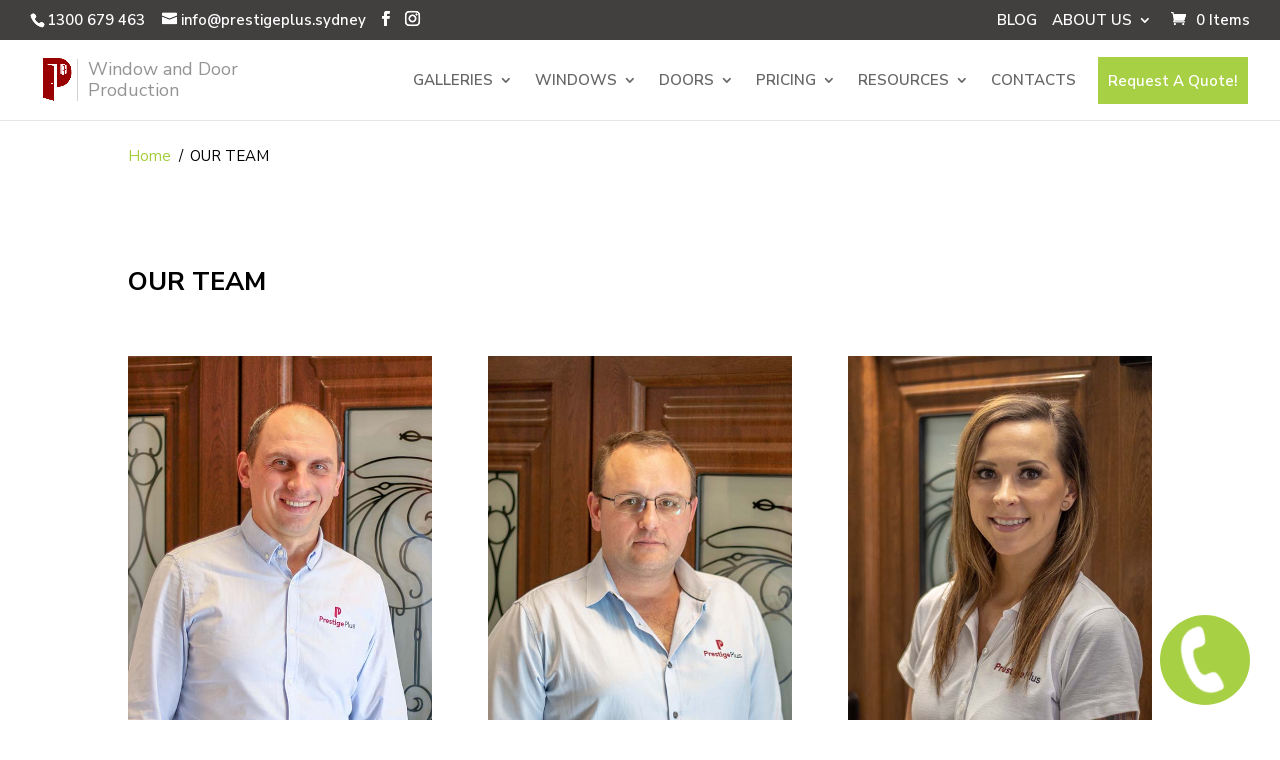

--- FILE ---
content_type: text/html; charset=UTF-8
request_url: https://prestigeplus.sydney/our-team/
body_size: 17893
content:
<!DOCTYPE html><html lang="en-AU"><head><meta charset="UTF-8" /><meta http-equiv="X-UA-Compatible" content="IE=edge"><link rel="pingback" href="https://prestigeplus.sydney/xmlrpc.php" /> <script type="text/javascript" src="[data-uri]" defer></script> <meta name='robots' content='index, follow, max-image-preview:large, max-snippet:-1, max-video-preview:-1' /><link media="all" href="https://prestigeplus.sydney/wp-content/cache/autoptimize/css/autoptimize_27c2e17d4b5d870312bb5be7586c3d69.css" rel="stylesheet"><link media="only screen and (max-width: 768px)" href="https://prestigeplus.sydney/wp-content/cache/autoptimize/css/autoptimize_6fe211f8bb15af76999ce9135805d7af.css" rel="stylesheet"><link media="none" href="https://prestigeplus.sydney/wp-content/cache/autoptimize/css/autoptimize_2591c02fabdcd0a4b63cba2340aa6f0f.css" rel="stylesheet"><title>OUR TEAM | Prestige Plus</title><meta name="description" content="PrestigePlus specializes in the manufacture and installation of double glazed windows that will give your home style, comfort and efficiency. Contact us today for a free quote." /><link rel="canonical" href="https://prestigeplus.sydney/our-team/" /><meta property="og:locale" content="en_US" /><meta property="og:type" content="article" /><meta property="og:title" content="OUR TEAM | Prestige Plus" /><meta property="og:description" content="PrestigePlus specializes in the manufacture and installation of double glazed windows that will give your home style, comfort and efficiency. Contact us today for a free quote." /><meta property="og:url" content="https://prestigeplus.sydney/our-team/" /><meta property="og:site_name" content="Prestige Plus" /><meta property="article:modified_time" content="2023-02-13T09:05:12+00:00" /><meta property="og:image" content="https://prestigeplus.sydney/wp-content/uploads/2020/12/preview_2.jpg" /><meta property="og:image:width" content="1080" /><meta property="og:image:height" content="540" /><meta property="og:image:type" content="image/jpeg" /><meta name="twitter:card" content="summary_large_image" /><meta name="twitter:label1" content="Est. reading time" /><meta name="twitter:data1" content="1 minute" /> <script type="application/ld+json" class="yoast-schema-graph">{"@context":"https://schema.org","@graph":[{"@type":"WebPage","@id":"https://prestigeplus.sydney/our-team/","url":"https://prestigeplus.sydney/our-team/","name":"OUR TEAM | Prestige Plus","isPartOf":{"@id":"https://prestigeplus.sydney/#website"},"primaryImageOfPage":{"@id":"https://prestigeplus.sydney/our-team/#primaryimage"},"image":{"@id":"https://prestigeplus.sydney/our-team/#primaryimage"},"thumbnailUrl":"https://prestigeplus.sydney/wp-content/uploads/2020/12/preview_2.jpg","datePublished":"2020-12-09T19:17:36+00:00","dateModified":"2023-02-13T09:05:12+00:00","description":"PrestigePlus specializes in the manufacture and installation of double glazed windows that will give your home style, comfort and efficiency. Contact us today for a free quote.","breadcrumb":{"@id":"https://prestigeplus.sydney/our-team/#breadcrumb"},"inLanguage":"en-AU","potentialAction":[{"@type":"ReadAction","target":["https://prestigeplus.sydney/our-team/"]}]},{"@type":"ImageObject","inLanguage":"en-AU","@id":"https://prestigeplus.sydney/our-team/#primaryimage","url":"https://prestigeplus.sydney/wp-content/uploads/2020/12/preview_2.jpg","contentUrl":"https://prestigeplus.sydney/wp-content/uploads/2020/12/preview_2.jpg","width":1080,"height":540},{"@type":"BreadcrumbList","@id":"https://prestigeplus.sydney/our-team/#breadcrumb","itemListElement":[{"@type":"ListItem","position":1,"name":"Home","item":"https://prestigeplus.sydney/"},{"@type":"ListItem","position":2,"name":"OUR TEAM"}]},{"@type":"WebSite","@id":"https://prestigeplus.sydney/#website","url":"https://prestigeplus.sydney/","name":"Prestige Plus","description":"Window and Door Production","publisher":{"@id":"https://prestigeplus.sydney/#organization"},"potentialAction":[{"@type":"SearchAction","target":{"@type":"EntryPoint","urlTemplate":"https://prestigeplus.sydney/?s={search_term_string}"},"query-input":{"@type":"PropertyValueSpecification","valueRequired":true,"valueName":"search_term_string"}}],"inLanguage":"en-AU"},{"@type":"Organization","@id":"https://prestigeplus.sydney/#organization","name":"PrestigePlus","url":"https://prestigeplus.sydney/","logo":{"@type":"ImageObject","inLanguage":"en-AU","@id":"https://prestigeplus.sydney/#/schema/logo/image/","url":"https://prestigeplus.sydney/wp-content/uploads/2020/12/preview_2.jpg","contentUrl":"https://prestigeplus.sydney/wp-content/uploads/2020/12/preview_2.jpg","width":1080,"height":540,"caption":"PrestigePlus"},"image":{"@id":"https://prestigeplus.sydney/#/schema/logo/image/"}}]}</script> <link rel='dns-prefetch' href='//fonts.googleapis.com' /><link rel="alternate" type="application/rss+xml" title="Prestige Plus &raquo; Feed" href="https://prestigeplus.sydney/feed/" /><link rel="alternate" type="application/rss+xml" title="Prestige Plus &raquo; Comments Feed" href="https://prestigeplus.sydney/comments/feed/" /><meta content="Divi-child v.1.0" name="generator"/><link rel='stylesheet' id='et-builder-googlefonts-cached-css' href='https://fonts.googleapis.com/css?family=Nunito+Sans:200,200italic,300,300italic,regular,italic,600,600italic,700,700italic,800,800italic,900,900italic&#038;subset=latin,latin-ext&#038;display=swap' type='text/css' media='all' /> <script type="text/javascript" src="https://prestigeplus.sydney/wp-includes/js/jquery/jquery.min.js?ver=3.7.1" id="jquery-core-js"></script> <script type="text/javascript" id="wc-add-to-cart-js-extra" src="[data-uri]" defer></script> <script type="text/javascript" id="woocommerce-js-extra" src="[data-uri]" defer></script> <script type="text/javascript" id="__ytprefs__-js-extra" src="[data-uri]" defer></script> <link rel="https://api.w.org/" href="https://prestigeplus.sydney/wp-json/" /><link rel="alternate" title="JSON" type="application/json" href="https://prestigeplus.sydney/wp-json/wp/v2/pages/477" /><link rel="EditURI" type="application/rsd+xml" title="RSD" href="https://prestigeplus.sydney/xmlrpc.php?rsd" /><meta name="generator" content="WordPress 6.8.3" /><meta name="generator" content="WooCommerce 9.8.4" /><link rel='shortlink' href='https://prestigeplus.sydney/?p=477' /><link rel="alternate" title="oEmbed (JSON)" type="application/json+oembed" href="https://prestigeplus.sydney/wp-json/oembed/1.0/embed?url=https%3A%2F%2Fprestigeplus.sydney%2Four-team%2F" /><link rel="alternate" title="oEmbed (XML)" type="text/xml+oembed" href="https://prestigeplus.sydney/wp-json/oembed/1.0/embed?url=https%3A%2F%2Fprestigeplus.sydney%2Four-team%2F&#038;format=xml" /> <script src="[data-uri]" defer></script> <meta name="viewport" content="width=device-width, initial-scale=1.0, maximum-scale=1.0, user-scalable=0" />	<noscript><style>.woocommerce-product-gallery{ opacity: 1 !important; }</style></noscript> <script src="https://analytics.ahrefs.com/analytics.js" data-key="fsITbjkWIw+s9rj8bnX8vA" defer data-deferred="1"></script> </head><body class="wp-singular page-template-default page page-id-477 wp-theme-Divi wp-child-theme-Divi-child theme-Divi woocommerce-no-js et_pb_button_helper_class et_fullwidth_nav et_fullwidth_secondary_nav et_fixed_nav et_show_nav et_secondary_nav_enabled et_secondary_nav_two_panels et_primary_nav_dropdown_animation_fade et_secondary_nav_dropdown_animation_fade et_header_style_left et_pb_footer_columns3 et_cover_background et_pb_gutter linux et_pb_gutters3 et_pb_pagebuilder_layout et_smooth_scroll et_no_sidebar et_divi_theme et-db"><noscript><iframe src='https://www.googletagmanager.com/ns.html?id=GTM-WGBS88X'
height='0' width='0' style='display:none;visibility:hidden'></iframe></noscript><div id="page-container"><div id="top-header"><div class="container clearfix"><div id="et-info">
<a id="et-info-phone" href="tel:1300 679 463">1300 679 463</a>
<a href="mailto:info@prestigeplus.sydney"><span id="et-info-email">info@prestigeplus.sydney</span></a><ul class="et-social-icons"><li class="et-social-icon et-social-facebook">
<a href="https://www.facebook.com/WindowsAndDoorsAustralia" class="icon">
<span>Facebook</span>
</a></li><li class="et-social-icon et-social-instagram">
<a href="https://www.instagram.com/prestige_plus_windows_and_door/" class="icon">
<span>Instagram</span>
</a></li></ul></div><div id="et-secondary-menu"><div class="et_duplicate_social_icons"><ul class="et-social-icons"><li class="et-social-icon et-social-facebook">
<a href="https://www.facebook.com/WindowsAndDoorsAustralia" class="icon">
<span>Facebook</span>
</a></li><li class="et-social-icon et-social-instagram">
<a href="https://www.instagram.com/prestige_plus_windows_and_door/" class="icon">
<span>Instagram</span>
</a></li></ul></div><ul id="et-secondary-nav" class="menu"><li class="menu-item menu-item-type-post_type menu-item-object-page menu-item-5836"><a href="https://prestigeplus.sydney/blog/">BLOG</a></li><li class="menu-item menu-item-type-custom menu-item-object-custom current-menu-ancestor current-menu-parent menu-item-has-children menu-item-5832"><a>ABOUT US</a><ul class="sub-menu"><li class="menu-item menu-item-type-post_type menu-item-object-page menu-item-5833"><a href="https://prestigeplus.sydney/about/">About Us</a></li><li class="menu-item menu-item-type-post_type menu-item-object-page current-menu-item page_item page-item-477 current_page_item menu-item-5834"><a href="https://prestigeplus.sydney/our-team/" aria-current="page">Our Team</a></li><li class="menu-item menu-item-type-post_type menu-item-object-page menu-item-5835"><a href="https://prestigeplus.sydney/careers/">Careers</a></li><li class="menu-item menu-item-type-post_type menu-item-object-page menu-item-privacy-policy menu-item-5837"><a rel="privacy-policy" href="https://prestigeplus.sydney/privacy-policy/">Privacy Policy</a></li><li class="menu-item menu-item-type-post_type menu-item-object-page menu-item-5838"><a href="https://prestigeplus.sydney/delivery-and-installation/">Delivery and installation</a></li><li class="menu-item menu-item-type-custom menu-item-object-custom menu-item-5839"><a href="/wp-content/docs/Prestige_Plus_Terms_and_Conditions_of_Trade.pdf">Terms And Conditions Of Trade</a></li></ul></li></ul><a href="https://prestigeplus.sydney/cart/" class="et-cart-info">
<span>0 Items</span>
</a></div></div></div><header id="main-header" data-height-onload="66"><div class="container clearfix et_menu_container"><div class="logo_container">
<span class="logo_helper"></span>
<a href="https://prestigeplus.sydney/">
<img data-no-lazy="1" src="https://prestigeplus.sydney/wp-content/uploads/2020/12/logo_pp.png" alt="Prestige Plus" id="logo" data-height-percentage="54" /><div class="gs-logo-title">Window and Door Production</div>
</a></div><div id="et-top-navigation" data-height="66" data-fixed-height="40"><nav id="top-menu-nav"><ul id="top-menu" class="nav"><li id="menu-item-4316" class="menu-item menu-item-type-custom menu-item-object-custom menu-item-has-children menu-item-4316"><a>GALLERIES</a><ul class="sub-menu"><li id="menu-item-1229" class="menu-item menu-item-type-post_type menu-item-object-page menu-item-1229"><a href="https://prestigeplus.sydney/gallery-2/">uPVC Windows Gallery</a></li><li id="menu-item-6118" class="menu-item menu-item-type-post_type menu-item-object-page menu-item-6118"><a href="https://prestigeplus.sydney/our-projects/">Our Projects</a></li><li id="menu-item-4102" class="menu-item menu-item-type-post_type menu-item-object-page menu-item-4102"><a href="https://prestigeplus.sydney/recent-works/">Before &#038; After</a></li><li id="menu-item-3945" class="menu-item menu-item-type-post_type menu-item-object-page menu-item-3945"><a href="https://prestigeplus.sydney/algallery/">Aluminium Windows Gallery</a></li><li id="menu-item-840" class="menu-item menu-item-type-post_type menu-item-object-page menu-item-840"><a href="https://prestigeplus.sydney/our-videos/">Video</a></li></ul></li><li id="menu-item-816" class="menu-item menu-item-type-custom menu-item-object-custom menu-item-has-children menu-item-816"><a href="/double-glazed-windows/">WINDOWS</a><ul class="sub-menu"><li id="menu-item-2430" class="menu-item menu-item-type-post_type menu-item-object-page menu-item-2430"><a href="https://prestigeplus.sydney/double-glazed-windows/">Double-Glazed Windows</a></li><li id="menu-item-6663" class="menu-item menu-item-type-post_type menu-item-object-page menu-item-6663"><a href="https://prestigeplus.sydney/aluminium-windows-and-doors/">Aluminium Windows</a></li><li id="menu-item-817" class="menu-item menu-item-type-post_type menu-item-object-page menu-item-817"><a href="https://prestigeplus.sydney/tilt-and-slide-windows/">Tilt And Slide Windows</a></li><li id="menu-item-818" class="menu-item menu-item-type-post_type menu-item-object-page menu-item-818"><a href="https://prestigeplus.sydney/tilt-and-turn-windows/">Tilt And Turn Windows</a></li><li id="menu-item-819" class="menu-item menu-item-type-post_type menu-item-object-page menu-item-819"><a href="https://prestigeplus.sydney/sliding-windows/">Sliding Windows</a></li><li id="menu-item-820" class="menu-item menu-item-type-post_type menu-item-object-page menu-item-820"><a href="https://prestigeplus.sydney/awning-windows/">Awning Windows</a></li><li id="menu-item-821" class="menu-item menu-item-type-post_type menu-item-object-page menu-item-821"><a href="https://prestigeplus.sydney/bifold-windows/">Bi-Fold Windows</a></li><li id="menu-item-822" class="menu-item menu-item-type-post_type menu-item-object-page menu-item-822"><a href="https://prestigeplus.sydney/soundproof-windows/">Soundproof Windows</a></li><li id="menu-item-1858" class="menu-item menu-item-type-post_type menu-item-object-page menu-item-1858"><a href="https://prestigeplus.sydney/bay-windows/">Bay Windows</a></li><li id="menu-item-1924" class="menu-item menu-item-type-post_type menu-item-object-page menu-item-1924"><a href="https://prestigeplus.sydney/french-windows/">French Windows</a></li><li id="menu-item-1970" class="menu-item menu-item-type-post_type menu-item-object-page menu-item-1970"><a href="https://prestigeplus.sydney/casement-windows/">Casement Windows</a></li><li id="menu-item-2650" class="menu-item menu-item-type-post_type menu-item-object-page menu-item-2650"><a href="https://prestigeplus.sydney/fixed-windows/">Fixed windows</a></li><li id="menu-item-2804" class="menu-item menu-item-type-post_type menu-item-object-page menu-item-2804"><a href="https://prestigeplus.sydney/colonial-windows/">Colonial Windows</a></li><li id="menu-item-824" class="menu-item menu-item-type-post_type menu-item-object-page menu-item-824"><a href="https://prestigeplus.sydney/bathroom-windows/">Bathroom &#038; Laundry Windows</a></li><li id="menu-item-2291" class="menu-item menu-item-type-post_type menu-item-object-page menu-item-2291"><a href="https://prestigeplus.sydney/triple-glazed-windows/">Triple glazed windows</a></li><li id="menu-item-825" class="menu-item menu-item-type-post_type menu-item-object-page menu-item-825"><a href="https://prestigeplus.sydney/upvc-windows/">uPVC Windows</a></li><li id="menu-item-4149" class="menu-item menu-item-type-post_type menu-item-object-page menu-item-4149"><a href="https://prestigeplus.sydney/bal-40/">BAL-40 Windows</a></li><li id="menu-item-4187" class="menu-item menu-item-type-post_type menu-item-object-page menu-item-4187"><a href="https://prestigeplus.sydney/integrated-blinds/">Integrated Blinds</a></li></ul></li><li id="menu-item-826" class="menu-item menu-item-type-custom menu-item-object-custom menu-item-has-children menu-item-826"><a href="/double-glazed-doors/">DOORS</a><ul class="sub-menu"><li id="menu-item-2431" class="menu-item menu-item-type-post_type menu-item-object-page menu-item-2431"><a href="https://prestigeplus.sydney/double-glazed-doors/">Double Glazed Doors</a></li><li id="menu-item-6467" class="menu-item menu-item-type-post_type menu-item-object-page menu-item-6467"><a href="https://prestigeplus.sydney/front-and-external-doors/">Front &#038; External Doors</a></li><li id="menu-item-6664" class="menu-item menu-item-type-post_type menu-item-object-page menu-item-6664"><a href="https://prestigeplus.sydney/aluminium-windows-and-doors/">Aluminium Doors</a></li><li id="menu-item-2584" class="menu-item menu-item-type-post_type menu-item-object-page menu-item-2584"><a href="https://prestigeplus.sydney/upvc-doors/">uPVC Doors</a></li><li id="menu-item-827" class="menu-item menu-item-type-post_type menu-item-object-page menu-item-827"><a href="https://prestigeplus.sydney/balcony-doors/">Balcony Doors</a></li><li id="menu-item-830" class="menu-item menu-item-type-post_type menu-item-object-page menu-item-830"><a href="https://prestigeplus.sydney/french-doors/">French Doors</a></li><li id="menu-item-833" class="menu-item menu-item-type-post_type menu-item-object-page menu-item-833"><a href="https://prestigeplus.sydney/sliding-doors/">Sliding Doors</a></li><li id="menu-item-835" class="menu-item menu-item-type-post_type menu-item-object-page menu-item-835"><a href="https://prestigeplus.sydney/tilt-and-slide-doors/">Tilt And Slide Doors</a></li><li id="menu-item-836" class="menu-item menu-item-type-post_type menu-item-object-page menu-item-836"><a href="https://prestigeplus.sydney/tilt-and-turn-doors/">Tilt And Turn Doors</a></li><li id="menu-item-828" class="menu-item menu-item-type-post_type menu-item-object-page menu-item-828"><a href="https://prestigeplus.sydney/bi-fold-doors/">Bi-Fold Doors</a></li><li id="menu-item-832" class="menu-item menu-item-type-post_type menu-item-object-page menu-item-832"><a href="https://prestigeplus.sydney/lift-and-slide-doors/">Lift And Slide Doors</a></li><li id="menu-item-834" class="menu-item menu-item-type-post_type menu-item-object-page menu-item-834"><a href="https://prestigeplus.sydney/soundproof-doors/">Soundproof Doors</a></li><li id="menu-item-829" class="menu-item menu-item-type-post_type menu-item-object-page menu-item-829"><a href="https://prestigeplus.sydney/triple-glazed-doors/">Triple-Glazed Doors</a></li><li id="menu-item-4150" class="menu-item menu-item-type-post_type menu-item-object-page menu-item-4150"><a href="https://prestigeplus.sydney/bal-40/">BAL-40 Doors</a></li><li id="menu-item-4188" class="menu-item menu-item-type-post_type menu-item-object-page menu-item-4188"><a href="https://prestigeplus.sydney/integrated-blinds/">Integrated Blinds</a></li></ul></li><li id="menu-item-3231" class="menu-item menu-item-type-custom menu-item-object-custom menu-item-has-children menu-item-3231"><a>PRICING</a><ul class="sub-menu"><li id="menu-item-3629" class="menu-item menu-item-type-post_type menu-item-object-page menu-item-3629"><a href="https://prestigeplus.sydney/calc/">Window and Door Price Calculator</a></li><li id="menu-item-4892" class="menu-item menu-item-type-post_type menu-item-object-page menu-item-4892"><a href="https://prestigeplus.sydney/shop/">Shop</a></li></ul></li><li id="menu-item-3866" class="menu-item menu-item-type-custom menu-item-object-custom menu-item-has-children menu-item-3866"><a>RESOURCES</a><ul class="sub-menu"><li id="menu-item-3242" class="menu-item menu-item-type-post_type menu-item-object-page menu-item-3242"><a href="https://prestigeplus.sydney/colour-options/">Colour Options</a></li><li id="menu-item-5341" class="menu-item menu-item-type-post_type menu-item-object-page menu-item-5341"><a href="https://prestigeplus.sydney/how-to-do-it/">How to do it</a></li><li id="menu-item-3791" class="menu-item menu-item-type-post_type menu-item-object-page menu-item-3791"><a href="https://prestigeplus.sydney/maintenance/">Maintenance</a></li><li id="menu-item-2144" class="menu-item menu-item-type-post_type menu-item-object-page menu-item-2144"><a href="https://prestigeplus.sydney/warranty-and-service/">Warranty and Service</a></li></ul></li><li id="menu-item-837" class="menu-item menu-item-type-post_type menu-item-object-page menu-item-837"><a href="https://prestigeplus.sydney/contact/">CONTACTS</a></li><li id="menu-item-841" class="gs-request-a-quote-1-menu menu-item menu-item-type-custom menu-item-object-custom menu-item-841"><a href="#gs-online-quote">Request A Quote!</a></li></ul></nav><div id="et_mobile_nav_menu"><div class="mobile_nav closed">
<span class="select_page">Select Page</span>
<span class="mobile_menu_bar mobile_menu_bar_toggle"></span></div></div></div></div><div class="et_search_outer"><div class="container et_search_form_container"><form role="search" method="get" class="et-search-form" action="https://prestigeplus.sydney/">
<input type="search" class="et-search-field" placeholder="Search &hellip;" value="" name="s" title="Search for:" /></form>
<span class="et_close_search_field"></span></div></div></header><div id="et-main-area"><nav role="navigation" aria-label="Breadcrumbs" class="et_pb_row gs-breadcrumbs breadcrumbs" itemprop="breadcrumb"><span class="trail-browse"></span><ul class="trail-items" itemscope itemtype="http://schema.org/BreadcrumbList"><meta name="numberOfItems" content="2" /><meta name="itemListOrder" content="Ascending" /><li itemprop="itemListElement" itemscope itemtype="http://schema.org/ListItem" class="trail-item trail-begin"><a href="https://prestigeplus.sydney/" rel="home" itemprop="item"><span itemprop="name">Home</span></a><meta itemprop="position" content="1" /></li><li class="trail-item trail-end"><span><span>OUR TEAM</span></span></li></ul></nav><div id="main-content"><article id="post-477" class="post-477 page type-page status-publish has-post-thumbnail"><div class="entry-content"><div class="et-l et-l--post"><div class="et_builder_inner_content et_pb_gutters3"><div class="et_pb_section et_pb_section_0 et_section_regular" ><div class="et_pb_row et_pb_row_0"><div class="et_pb_column et_pb_column_4_4 et_pb_column_0  et_pb_css_mix_blend_mode_passthrough et-last-child"><div class="et_pb_module et_pb_post_title et_pb_post_title_0 et_pb_bg_layout_light  et_pb_text_align_left"   ><div class="et_pb_title_container"><h1 class="entry-title">OUR TEAM</h1></div></div></div></div><div class="et_pb_row et_pb_row_1"><div class="et_pb_column et_pb_column_1_3 et_pb_column_1  et_pb_css_mix_blend_mode_passthrough"><div class="et_pb_module et_pb_team_member et_pb_team_member_0 clearfix  et_pb_bg_layout_light"><div class="et_pb_team_member_image et-waypoint et_pb_animation_off"><img data-lazyloaded="1" src="[data-uri]" fetchpriority="high" decoding="async" width="600" height="800" data-src="https://prestigeplus.sydney/wp-content/uploads/2021/01/serg-min.jpg" alt=" Serg Zhdanko" data-srcset="https://prestigeplus.sydney/wp-content/uploads/2021/01/serg-min.jpg 600w, https://prestigeplus.sydney/wp-content/uploads/2021/01/serg-min-480x640.jpg 480w" data-sizes="(min-width: 0px) and (max-width: 480px) 480px, (min-width: 481px) 600px, 100vw" class="wp-image-1694" /><noscript><img fetchpriority="high" decoding="async" width="600" height="800" src="https://prestigeplus.sydney/wp-content/uploads/2021/01/serg-min.jpg" alt=" Serg Zhdanko" srcset="https://prestigeplus.sydney/wp-content/uploads/2021/01/serg-min.jpg 600w, https://prestigeplus.sydney/wp-content/uploads/2021/01/serg-min-480x640.jpg 480w" sizes="(min-width: 0px) and (max-width: 480px) 480px, (min-width: 481px) 600px, 100vw" class="wp-image-1694" /></noscript></div><div class="et_pb_team_member_description"><h4 class="et_pb_module_header"> Serg Zhdanko</h4><p class="et_pb_member_position">Director</p><div><a class="gs-our-team-email gs-our-team-email-serge" href="mailto:serge@prestigeplus.sydney">serge@prestigeplus.sydney</a></p><p><a class="gs-our-team-tel gs-our-team-tel-serge" href="tel:+61404938249" style='background-color:#a3cd39; color:#fff; padding: 5px 10px; font-size: 20px'>+61 404 938 249</a></div></div></div></div><div class="et_pb_column et_pb_column_1_3 et_pb_column_2  et_pb_css_mix_blend_mode_passthrough"><div class="et_pb_module et_pb_team_member et_pb_team_member_1 clearfix  et_pb_bg_layout_light"><div class="et_pb_team_member_image et-waypoint et_pb_animation_off"><noscript><img decoding="async" width="600" height="800" src="https://prestigeplus.sydney/wp-content/uploads/2021/01/Alex-min.jpg" alt=" Alex Tretyak" srcset="https://prestigeplus.sydney/wp-content/uploads/2021/01/Alex-min.jpg 600w, https://prestigeplus.sydney/wp-content/uploads/2021/01/Alex-min-480x640.jpg 480w" sizes="(min-width: 0px) and (max-width: 480px) 480px, (min-width: 481px) 600px, 100vw" class="wp-image-1695" /></noscript><img decoding="async" width="600" height="800" src='data:image/svg+xml,%3Csvg%20xmlns=%22http://www.w3.org/2000/svg%22%20viewBox=%220%200%20600%20800%22%3E%3C/svg%3E' data-src="https://prestigeplus.sydney/wp-content/uploads/2021/01/Alex-min.jpg" alt=" Alex Tretyak" data-srcset="https://prestigeplus.sydney/wp-content/uploads/2021/01/Alex-min.jpg 600w, https://prestigeplus.sydney/wp-content/uploads/2021/01/Alex-min-480x640.jpg 480w" data-sizes="(min-width: 0px) and (max-width: 480px) 480px, (min-width: 481px) 600px, 100vw" class="lazyload wp-image-1695" /></div><div class="et_pb_team_member_description"><h4 class="et_pb_module_header"> Alex Tretyak</h4><p class="et_pb_member_position">Managing Director</p><div><a class="gs-our-team-email gs-our-team-email-alex" href="mailto:alex@prestigeplus.sydney">alex@prestigeplus.sydney</a></p><p><a class="gs-our-team-tel gs-our-team-tel-alex" href="tel:+61409037033"  style='background-color:#a3cd39; color:#fff; padding: 5px 10px; font-size: 20px'>+61 409 037 033</a></div></div></div></div><div class="et_pb_column et_pb_column_1_3 et_pb_column_3  et_pb_css_mix_blend_mode_passthrough et-last-child"><div class="et_pb_module et_pb_team_member et_pb_team_member_2 clearfix  et_pb_bg_layout_light"><div class="et_pb_team_member_image et-waypoint et_pb_animation_off"><noscript><img decoding="async" width="600" height="800" src="https://prestigeplus.sydney/wp-content/uploads/2021/01/roshelle-min.jpg" alt="Rochelle Ryan" srcset="https://prestigeplus.sydney/wp-content/uploads/2021/01/roshelle-min.jpg 600w, https://prestigeplus.sydney/wp-content/uploads/2021/01/roshelle-min-480x640.jpg 480w" sizes="(min-width: 0px) and (max-width: 480px) 480px, (min-width: 481px) 600px, 100vw" class="wp-image-1696" /></noscript><img decoding="async" width="600" height="800" src='data:image/svg+xml,%3Csvg%20xmlns=%22http://www.w3.org/2000/svg%22%20viewBox=%220%200%20600%20800%22%3E%3C/svg%3E' data-src="https://prestigeplus.sydney/wp-content/uploads/2021/01/roshelle-min.jpg" alt="Rochelle Ryan" data-srcset="https://prestigeplus.sydney/wp-content/uploads/2021/01/roshelle-min.jpg 600w, https://prestigeplus.sydney/wp-content/uploads/2021/01/roshelle-min-480x640.jpg 480w" data-sizes="(min-width: 0px) and (max-width: 480px) 480px, (min-width: 481px) 600px, 100vw" class="lazyload wp-image-1696" /></div><div class="et_pb_team_member_description"><h4 class="et_pb_module_header">Rochelle Ryan</h4><p class="et_pb_member_position">Executive Assistant</p><div><p><a  class="gs-our-team-email gs-our-team-email-rochelle" href="mailto:rochelle@prestigeplus.sydney">rochelle@prestigeplus.sydney</a></p></div></div></div></div></div></div></div></div></div></article></div><div
id='gs-pre-footer-google-reviews'
class='gs-pre-footer-google-reviews gs-autoupdate'
data-wpnonce="b8e181afc2"
><div class='container gs-body'><div class="gs-header"><div><div class="gs-average-stars">
<span name="gs-number">4.9</span>
<span name="gs-star"></span></div><div class="gs-average-stars-caption">
out of 5 stars</div><div class="gs-reviews-count">
Based on 166 reviews</div></div><div><h2 aria-label="Our Google Reviews">Our <span style="color:#4285F4;">G</span><span style="color:#EA4335;">o</span><span style="color:#FBBC05;">o</span><span style="color:#4285F4;">g</span><span style="color:#34A853;">l</span><span style="color:#EA4335;">e</span> Reviews</h2>
<a href="https://g.page/r/CWQPjKjVl8qpEB0/review" target="_blank" class="gs-new-review-link">Ready to review?</a></div></div><div class="gs-reviews"><div><div data-counter="0" data-id="165"><div class="gs-stars">
<span name="gs-star-small"></span>
<span name="gs-star-small"></span>
<span name="gs-star-small"></span>
<span name="gs-star-small"></span>
<span name="gs-star-small"></span></div>
<span class="gs-name">
<span
name="gs-img"
style="
background: url(https://lh3.googleusercontent.com/a/ACg8ocJmMJNRw5vrlA4sABoVDvecuxHZDUTLlCCzliDXJGyz0hB68Q=s36-c-rp-mo-br100) no-repeat;
height: 45px;
width: 45px;
display: inline-block;
background-size: contain;
border-radius: 30px;
margin-right: 10px;">
</span>
<span>
Erwin Tan							</span>
</span>
<span class="gs-text">Replaced a total of 16 doors and windows at my home. Had a positive experience from quoting to installation. Quality of the product is also fantastic. Would work with them again 100%</span></div></div><div><div data-counter="1" data-id="163"><div class="gs-stars">
<span name="gs-star-small"></span>
<span name="gs-star-small"></span>
<span name="gs-star-small"></span>
<span name="gs-star-small"></span>
<span name="gs-star-small"></span></div>
<span class="gs-name">
<span
name="gs-img"
style="
background: url(https://lh3.googleusercontent.com/a/ACg8ocILMtR-PW1zwV9RujWcnssm4U7RnUtyQDAgw5xHrJWlvk7gpQ=s36-c-rp-mo-ba2-br100) no-repeat;
height: 45px;
width: 45px;
display: inline-block;
background-size: contain;
border-radius: 30px;
margin-right: 10px;">
</span>
<span>
Dubravka Sakowicz							</span>
</span>
<span class="gs-text">We have now the most beautiful windows on the street, but also they are so functional too. The fnish is perfect, it reduces the sound and has increased the warmth in the house now over the start of winter.
With everything now in place, we want to give the team a sincere and enormous thanks for making the process a truly professional experience. We expecting the windows be perfect, but the service was that too!</span></div></div><div><div data-counter="2" data-id="162"><div class="gs-stars">
<span name="gs-star-small"></span>
<span name="gs-star-small"></span>
<span name="gs-star-small"></span>
<span name="gs-star-small"></span>
<span name="gs-star-small"></span></div>
<span class="gs-name">
<span
name="gs-img"
style="
background: url(https://lh3.googleusercontent.com/a-/ALV-UjUJvJ_8WVXY5okVoWt6Q8K43bpULVMBzs-KZobFa9Qm01RgtSnELQ=s36-c-rp-mo-ba4-br100) no-repeat;
height: 45px;
width: 45px;
display: inline-block;
background-size: contain;
border-radius: 30px;
margin-right: 10px;">
</span>
<span>
Scott Thompson							</span>
</span>
<span class="gs-text">First time using this product and was quite impressed compared to the previous uPVC windows we have seen.
The windows were built very well. The thermal rating we received was above what we expected. And the windows being able to be opened sideways and from the top was very practical.</span></div></div></div></div></div><div id='gs-online-quote' class='gs-pre-footer'><div class='container gs-body'><h2>FAST FREE QUOTE</h2>
<span class='gs-form-text-email'>Write to us by email <a href='mailto:info@prestigeplus.sydney '>info@prestigeplus.sydney </a> or fill out the form below and click "Send message"</span><div name='gs-fields' class='gs-first'>
<input value='' name='gs_name' class='gs-inputs' type='text' placeholder='Your Name *' style='width: 100%;'>
<input value='' name='gs_email' class='gs-inputs' type='text' placeholder='E-Mail *' style='width: 100%;'>
<input value='' name='gs_tel' class='gs-inputs' type='text' placeholder='Phone No.' style='width: 100%;'>
<input value='' name='gs_postcode' class='gs-inputs' type='text' placeholder='Postcode *' style='width: 100%;'></div><div name='gs-fields' class='gs-second'><div class='gs-type-house-unit'>
<input name='gs_types' type='checkbox' value='1' id='gs_checkbox_gr_1'>
<label for='gs_checkbox_gr_1'>House</label><input name='gs_types' type='checkbox' value='2' id='gs_checkbox_gr_2' data-show='gs-level-input'>
<label for='gs_checkbox_gr_2'>Unit</label><div class="gs-level-input" style='display: none;'>
<input value='' name='gs_level' class='gs-inputs' type='text' placeholder='Level' style='width: 70px;'></div></div><textarea name='gs_mess' placeholder='Message' style='width: 100%;'></textarea></div><div name='gs-buttons'>
<button name='gs_send_request'data-wpnonce='1230a2d0ea'><span>Send message</span><div style='display:none;' class='fb_loader'><div id='blockG_1' class='fb_loaderG fb_loader_white'></div><div id='blockG_2' class='fb_loaderG fb_loader_white'></div><div id='blockG_3' class='fb_loaderG fb_loader_white'></div></div>
</button>			<input value='83.99.206.234' name='gs_ip' type='text' style="display: none;">
<input value='0' name='gs_isMobile' type='text' style="display: none;">
<input value='/our-team/' name='gs_server_uri' type='text' style="display: none;">
<input value='' name='gs_lang' type='text' style="display: none;"></div><div name='gs-notifications'></div></div></div><div id='gs-pre-footer-contacts' class='gs-pre-footer-contacts'><div class='container gs-body'><h2>Contact Us</h2><div><div class="gs-contacts"><h3>Phones</h3>
<a class="gs-phone-number gs-footer-phone-1-general" href="tel:1300 679 463">1300 679 463</a>
<a class="gs-phone-number gs-footer-phone-1-alphabet" href="tel:1300 MR WINDOW">1300 MR WINDOW</a><h3 style="margin-top: 40px;">E-mail</h3>
<a class="gs-footer-email-1" href="mailto:info@prestigeplus.sydney">info@prestigeplus.sydney</a>
<noscript><img style="margin-top: 30px;" src="/wp-content/img/Australian-Made-Owned-min.png" alt="Australian Made Owned" title="Australian Made Owned Company"/></noscript><img class="lazyload" style="margin-top: 30px;" src='data:image/svg+xml,%3Csvg%20xmlns=%22http://www.w3.org/2000/svg%22%20viewBox=%220%200%20210%20140%22%3E%3C/svg%3E' data-src="/wp-content/img/Australian-Made-Owned-min.png" alt="Australian Made Owned" title="Australian Made Owned Company"/></div><div class='gs-showrooms'><h3>Our Showrooms</h3><div itemscope="" itemtype="http://schema.org/LocalBusiness" style="border: 1px solid #A7CF41;"><h4 itemprop="name">Prestige Plus Main Showroom and Factory</h4><div class="confit-address" itemscope="" itemtype="http://schema.org/PostalAddress" itemprop="address">
<a href="https://maps.google.com/maps?z=16&amp;q=2%2F6%2Bchurch%2Brd%2C%2Bmoorebank%2C%2Bnsw%2C%2B2170" target="_blank" rel="noopener noreferrer">2/6 Church Rd, Moorebank, NSW, 2170</a></div><div class="confit-hours" itemprop="openingHours">
Mon-Wed: 8:00-17:00 | Thu: 8:00-18:00 | Fri: 8:00-17:00 | Sat: 8:00-14:30 | Sun: Closed</div></div><div itemscope="" itemtype="http://schema.org/LocalBusiness"><h4 itemprop="name">Prestige Plus Northern Beaches (Сonvenient display)</h4><div class="confit-address" itemscope="" itemtype="http://schema.org/PostalAddress" itemprop="address">
<a href="https://maps.google.com/maps?z=16&amp;q=36%2F1-5%2Bthew%2Bparade%2C%2Bcromer%2Bnsw%2B2099" target="_blank" rel="noopener noreferrer">36/1-5 Thew Parade, Cromer NSW 2099</a></div><div class="confit-hours" itemprop="openingHours">
Mon-Fri: 7:30-16:00 | Sat: Closed | Sun: Closed</div></div><div itemscope="" itemtype="http://schema.org/LocalBusiness"><h4 itemprop="name">Prestige Plus North West Sydney Showroom</h4><div class="confit-address" itemscope="" itemtype="http://schema.org/PostalAddress" itemprop="address">
<a href="https://maps.app.goo.gl/7cXAst56qTSAsfGd9" target="_blank" rel="noopener noreferrer">6/5 Salisbury Rd, Castle Hill NSW 2154</a></div><div class="confit-hours" itemprop="openingHours">
Mon-Sat: BY APPOINTMENT | Sun: Closed</div></div></div><div id="map" data-api-key="AIzaSyD4-TVvdawrv74lI2OkEO-D3XAuWp6PpZI" class='gs-map'></div></div></div></div><div class='gs-footer'><div class='container gs-body'><div><div><h2>OUR LOCATIONS</h2>
<a href="/double-glazed-windows/">Sydney (NSW)</a>
<a href="/double-glazed-central-coast/">Central Coast (NSW)</a>
<a href="/double-glazed-newcastle/">Newcastle (NSW)</a>
<a href="/double-glazed-wollongong/">Wollongong (NSW)</a></div><div><h2>WINDOWS</h2>
<a href="/double-glazed-windows/">Double-Glazed Windows</a>
<a href="/upvc-windows/">uPVC Windows</a>
<a href="/tilt-and-slide-windows/">Tilt And Slide Windows</a>
<a href="/tilt-and-turn-windows/">Tilt And Turn Windows</a>
<a href="/sliding-windows/">Sliding Windows</a>
<a href="/awning-windows/">Awning Windows</a>
<a href="/bifold-windows/">Bi-Fold Windows</a>
<a href="/soundproof-windows/">Soundproof Windows</a>
<a href="/bay-windows/">Bay Windows</a>
<a href="/french-windows/">French Windows</a>
<a href="/casement-windows/">Casement Windows</a>
<a href="/colonial-windows/">Colonial Windows</a>
<a href="/bathroom-windows/">Bathroom & Laundry Windows</a>
<a href="/triple-glazed-windows/">Triple Glazed Windows</a></div><div><h2>DOORS</h2>
<a href="/double-glazed-doors/">Double Glazed Doors</a>
<a href="/upvc-doors/">uPVC Doors</a>
<a href="/balcony-doors/">Balcony Doors</a>
<a href="/french-doors/">French Doors</a>
<a href="/sliding-doors/">Sliding Doors</a>
<a href="/tilt-and-slide-doors/">Tilt And Slide Doors</a>
<a href="/tilt-and-turn-doors/">Tilt And Turn Doors</a>
<a href="/bi-fold-doors/">Bi-Fold Doors</a>
<a href="/lift-and-slide-doors/">Lift And Slide Doors</a>
<a href="/soundproof-doors/">Soundproof Doors</a>
<a href="/triple-glazed-doors/">Triple-Glazed Doors</a></div><div><h2>LINKS</h2>
<a href="/blog/">BLOG</a>
<a href="/gallery-2/">Photo Gallery</a>
<a href="/our-videos/">Video Gallery</a>
<a href="/wp-content/docs/Prestige_Plus_Terms_and_Conditions_of_Trade.pdf">Terms And Conditions Of Trade</a>
<a href="/delivery-and-installation/">Delivery and Installation</a>
<a href="/warranty-and-service/">Warranty and Service</a></div></div></div><div class='container gs-body'>
<span>© 2025</span>
<a href="https://prestigeplus.sydney/sitemap/">Sitemap</a>
<a target="_blank" href="https://www.linkedin.com/company/prestige-plus-windows-doors-sydney" class="gs-socials" style="background: url(/wp-content/img/linkedin_footer.png);"></a>
<a target="_blank" href="https://www.instagram.com/prestige_plus_windows_and_door/" class="gs-socials" style="background: url(/wp-content/img/instagram_footer.png);"></a>
<a target="_blank" href="https://www.facebook.com/WindowsAndDoorsAustralia" class="gs-socials" style="background: url(/wp-content/img/facebook_footer.png);"></a></div></div> <script src="[data-uri]" defer></script> <script
    defer
    src="https://maps.googleapis.com/maps/api/js?key=AIzaSyD4-TVvdawrv74lI2OkEO-D3XAuWp6PpZI&callback=gsInitMap"
></script> <span class="et_pb_scroll_top et-pb-icon"></span><footer id="main-footer"><div id="footer-bottom"><div class="container clearfix"></div></div></footer></div></div> <script type="speculationrules">{"prefetch":[{"source":"document","where":{"and":[{"href_matches":"\/*"},{"not":{"href_matches":["\/wp-*.php","\/wp-admin\/*","\/wp-content\/uploads\/*","\/wp-content\/*","\/wp-content\/plugins\/*","\/wp-content\/themes\/Divi-child\/*","\/wp-content\/themes\/Divi\/*","\/*\\?(.+)"]}},{"not":{"selector_matches":"a[rel~=\"nofollow\"]"}},{"not":{"selector_matches":".no-prefetch, .no-prefetch a"}}]},"eagerness":"conservative"}]}</script> <div class='dws'>
<a class='pulse gs-phone-number' href='tel:1300679463'><div class='bloc'></div><div class='phone'><i aria-hidden='true'></i></div><div class='text'>1300 679 463</div>
</a></div>
<a class='gs-popup-request' href='#gs-online-quote'>
Request A Quote!
</a>
<noscript><style>.lazyload{display:none;}</style></noscript><script data-noptimize="1" src="[data-uri]" defer></script> <script type='text/javascript' src="[data-uri]" defer></script> <script type="text/javascript" id="divi-torque-lite-frontend-js-extra" src="[data-uri]" defer></script> <script type="text/javascript" id="divi-custom-script-js-extra" src="[data-uri]" defer></script> <script type="text/javascript" id="wc-order-attribution-js-extra" src="[data-uri]" defer></script> <script type="text/javascript" id="gs-footer-js-extra" src="[data-uri]" defer></script> <script data-no-optimize="1">!function(t,e){"object"==typeof exports&&"undefined"!=typeof module?module.exports=e():"function"==typeof define&&define.amd?define(e):(t="undefined"!=typeof globalThis?globalThis:t||self).LazyLoad=e()}(this,function(){"use strict";function e(){return(e=Object.assign||function(t){for(var e=1;e<arguments.length;e++){var n,a=arguments[e];for(n in a)Object.prototype.hasOwnProperty.call(a,n)&&(t[n]=a[n])}return t}).apply(this,arguments)}function i(t){return e({},it,t)}function o(t,e){var n,a="LazyLoad::Initialized",i=new t(e);try{n=new CustomEvent(a,{detail:{instance:i}})}catch(t){(n=document.createEvent("CustomEvent")).initCustomEvent(a,!1,!1,{instance:i})}window.dispatchEvent(n)}function l(t,e){return t.getAttribute(gt+e)}function c(t){return l(t,bt)}function s(t,e){return function(t,e,n){e=gt+e;null!==n?t.setAttribute(e,n):t.removeAttribute(e)}(t,bt,e)}function r(t){return s(t,null),0}function u(t){return null===c(t)}function d(t){return c(t)===vt}function f(t,e,n,a){t&&(void 0===a?void 0===n?t(e):t(e,n):t(e,n,a))}function _(t,e){nt?t.classList.add(e):t.className+=(t.className?" ":"")+e}function v(t,e){nt?t.classList.remove(e):t.className=t.className.replace(new RegExp("(^|\\s+)"+e+"(\\s+|$)")," ").replace(/^\s+/,"").replace(/\s+$/,"")}function g(t){return t.llTempImage}function b(t,e){!e||(e=e._observer)&&e.unobserve(t)}function p(t,e){t&&(t.loadingCount+=e)}function h(t,e){t&&(t.toLoadCount=e)}function n(t){for(var e,n=[],a=0;e=t.children[a];a+=1)"SOURCE"===e.tagName&&n.push(e);return n}function m(t,e){(t=t.parentNode)&&"PICTURE"===t.tagName&&n(t).forEach(e)}function a(t,e){n(t).forEach(e)}function E(t){return!!t[st]}function I(t){return t[st]}function y(t){return delete t[st]}function A(e,t){var n;E(e)||(n={},t.forEach(function(t){n[t]=e.getAttribute(t)}),e[st]=n)}function k(a,t){var i;E(a)&&(i=I(a),t.forEach(function(t){var e,n;e=a,(t=i[n=t])?e.setAttribute(n,t):e.removeAttribute(n)}))}function L(t,e,n){_(t,e.class_loading),s(t,ut),n&&(p(n,1),f(e.callback_loading,t,n))}function w(t,e,n){n&&t.setAttribute(e,n)}function x(t,e){w(t,ct,l(t,e.data_sizes)),w(t,rt,l(t,e.data_srcset)),w(t,ot,l(t,e.data_src))}function O(t,e,n){var a=l(t,e.data_bg_multi),i=l(t,e.data_bg_multi_hidpi);(a=at&&i?i:a)&&(t.style.backgroundImage=a,n=n,_(t=t,(e=e).class_applied),s(t,ft),n&&(e.unobserve_completed&&b(t,e),f(e.callback_applied,t,n)))}function N(t,e){!e||0<e.loadingCount||0<e.toLoadCount||f(t.callback_finish,e)}function C(t,e,n){t.addEventListener(e,n),t.llEvLisnrs[e]=n}function M(t){return!!t.llEvLisnrs}function z(t){if(M(t)){var e,n,a=t.llEvLisnrs;for(e in a){var i=a[e];n=e,i=i,t.removeEventListener(n,i)}delete t.llEvLisnrs}}function R(t,e,n){var a;delete t.llTempImage,p(n,-1),(a=n)&&--a.toLoadCount,v(t,e.class_loading),e.unobserve_completed&&b(t,n)}function T(o,r,c){var l=g(o)||o;M(l)||function(t,e,n){M(t)||(t.llEvLisnrs={});var a="VIDEO"===t.tagName?"loadeddata":"load";C(t,a,e),C(t,"error",n)}(l,function(t){var e,n,a,i;n=r,a=c,i=d(e=o),R(e,n,a),_(e,n.class_loaded),s(e,dt),f(n.callback_loaded,e,a),i||N(n,a),z(l)},function(t){var e,n,a,i;n=r,a=c,i=d(e=o),R(e,n,a),_(e,n.class_error),s(e,_t),f(n.callback_error,e,a),i||N(n,a),z(l)})}function G(t,e,n){var a,i,o,r,c;t.llTempImage=document.createElement("IMG"),T(t,e,n),E(c=t)||(c[st]={backgroundImage:c.style.backgroundImage}),o=n,r=l(a=t,(i=e).data_bg),c=l(a,i.data_bg_hidpi),(r=at&&c?c:r)&&(a.style.backgroundImage='url("'.concat(r,'")'),g(a).setAttribute(ot,r),L(a,i,o)),O(t,e,n)}function D(t,e,n){var a;T(t,e,n),a=e,e=n,(t=It[(n=t).tagName])&&(t(n,a),L(n,a,e))}function V(t,e,n){var a;a=t,(-1<yt.indexOf(a.tagName)?D:G)(t,e,n)}function F(t,e,n){var a;t.setAttribute("loading","lazy"),T(t,e,n),a=e,(e=It[(n=t).tagName])&&e(n,a),s(t,vt)}function j(t){t.removeAttribute(ot),t.removeAttribute(rt),t.removeAttribute(ct)}function P(t){m(t,function(t){k(t,Et)}),k(t,Et)}function S(t){var e;(e=At[t.tagName])?e(t):E(e=t)&&(t=I(e),e.style.backgroundImage=t.backgroundImage)}function U(t,e){var n;S(t),n=e,u(e=t)||d(e)||(v(e,n.class_entered),v(e,n.class_exited),v(e,n.class_applied),v(e,n.class_loading),v(e,n.class_loaded),v(e,n.class_error)),r(t),y(t)}function $(t,e,n,a){var i;n.cancel_on_exit&&(c(t)!==ut||"IMG"===t.tagName&&(z(t),m(i=t,function(t){j(t)}),j(i),P(t),v(t,n.class_loading),p(a,-1),r(t),f(n.callback_cancel,t,e,a)))}function q(t,e,n,a){var i,o,r=(o=t,0<=pt.indexOf(c(o)));s(t,"entered"),_(t,n.class_entered),v(t,n.class_exited),i=t,o=a,n.unobserve_entered&&b(i,o),f(n.callback_enter,t,e,a),r||V(t,n,a)}function H(t){return t.use_native&&"loading"in HTMLImageElement.prototype}function B(t,i,o){t.forEach(function(t){return(a=t).isIntersecting||0<a.intersectionRatio?q(t.target,t,i,o):(e=t.target,n=t,a=i,t=o,void(u(e)||(_(e,a.class_exited),$(e,n,a,t),f(a.callback_exit,e,n,t))));var e,n,a})}function J(e,n){var t;et&&!H(e)&&(n._observer=new IntersectionObserver(function(t){B(t,e,n)},{root:(t=e).container===document?null:t.container,rootMargin:t.thresholds||t.threshold+"px"}))}function K(t){return Array.prototype.slice.call(t)}function Q(t){return t.container.querySelectorAll(t.elements_selector)}function W(t){return c(t)===_t}function X(t,e){return e=t||Q(e),K(e).filter(u)}function Y(e,t){var n;(n=Q(e),K(n).filter(W)).forEach(function(t){v(t,e.class_error),r(t)}),t.update()}function t(t,e){var n,a,t=i(t);this._settings=t,this.loadingCount=0,J(t,this),n=t,a=this,Z&&window.addEventListener("online",function(){Y(n,a)}),this.update(e)}var Z="undefined"!=typeof window,tt=Z&&!("onscroll"in window)||"undefined"!=typeof navigator&&/(gle|ing|ro)bot|crawl|spider/i.test(navigator.userAgent),et=Z&&"IntersectionObserver"in window,nt=Z&&"classList"in document.createElement("p"),at=Z&&1<window.devicePixelRatio,it={elements_selector:".lazy",container:tt||Z?document:null,threshold:300,thresholds:null,data_src:"src",data_srcset:"srcset",data_sizes:"sizes",data_bg:"bg",data_bg_hidpi:"bg-hidpi",data_bg_multi:"bg-multi",data_bg_multi_hidpi:"bg-multi-hidpi",data_poster:"poster",class_applied:"applied",class_loading:"litespeed-loading",class_loaded:"litespeed-loaded",class_error:"error",class_entered:"entered",class_exited:"exited",unobserve_completed:!0,unobserve_entered:!1,cancel_on_exit:!0,callback_enter:null,callback_exit:null,callback_applied:null,callback_loading:null,callback_loaded:null,callback_error:null,callback_finish:null,callback_cancel:null,use_native:!1},ot="src",rt="srcset",ct="sizes",lt="poster",st="llOriginalAttrs",ut="loading",dt="loaded",ft="applied",_t="error",vt="native",gt="data-",bt="ll-status",pt=[ut,dt,ft,_t],ht=[ot],mt=[ot,lt],Et=[ot,rt,ct],It={IMG:function(t,e){m(t,function(t){A(t,Et),x(t,e)}),A(t,Et),x(t,e)},IFRAME:function(t,e){A(t,ht),w(t,ot,l(t,e.data_src))},VIDEO:function(t,e){a(t,function(t){A(t,ht),w(t,ot,l(t,e.data_src))}),A(t,mt),w(t,lt,l(t,e.data_poster)),w(t,ot,l(t,e.data_src)),t.load()}},yt=["IMG","IFRAME","VIDEO"],At={IMG:P,IFRAME:function(t){k(t,ht)},VIDEO:function(t){a(t,function(t){k(t,ht)}),k(t,mt),t.load()}},kt=["IMG","IFRAME","VIDEO"];return t.prototype={update:function(t){var e,n,a,i=this._settings,o=X(t,i);{if(h(this,o.length),!tt&&et)return H(i)?(e=i,n=this,o.forEach(function(t){-1!==kt.indexOf(t.tagName)&&F(t,e,n)}),void h(n,0)):(t=this._observer,i=o,t.disconnect(),a=t,void i.forEach(function(t){a.observe(t)}));this.loadAll(o)}},destroy:function(){this._observer&&this._observer.disconnect(),Q(this._settings).forEach(function(t){y(t)}),delete this._observer,delete this._settings,delete this.loadingCount,delete this.toLoadCount},loadAll:function(t){var e=this,n=this._settings;X(t,n).forEach(function(t){b(t,e),V(t,n,e)})},restoreAll:function(){var e=this._settings;Q(e).forEach(function(t){U(t,e)})}},t.load=function(t,e){e=i(e);V(t,e)},t.resetStatus=function(t){r(t)},Z&&function(t,e){if(e)if(e.length)for(var n,a=0;n=e[a];a+=1)o(t,n);else o(t,e)}(t,window.lazyLoadOptions),t});!function(e,t){"use strict";function a(){t.body.classList.add("litespeed_lazyloaded")}function n(){console.log("[LiteSpeed] Start Lazy Load Images"),d=new LazyLoad({elements_selector:"[data-lazyloaded]",callback_finish:a}),o=function(){d.update()},e.MutationObserver&&new MutationObserver(o).observe(t.documentElement,{childList:!0,subtree:!0,attributes:!0})}var d,o;e.addEventListener?e.addEventListener("load",n,!1):e.attachEvent("onload",n)}(window,document);</script><script data-optimized="1" src="https://prestigeplus.sydney/wp-content/litespeed/js/7ad688505eebff438a51aeb36703e9bd.js?ver=b8deb" defer></script></body></html>
<!-- Page optimized by LiteSpeed Cache @2025-12-04 18:28:59 -->

<!-- Page cached by LiteSpeed Cache 7.1 on 2025-12-04 18:28:58 -->